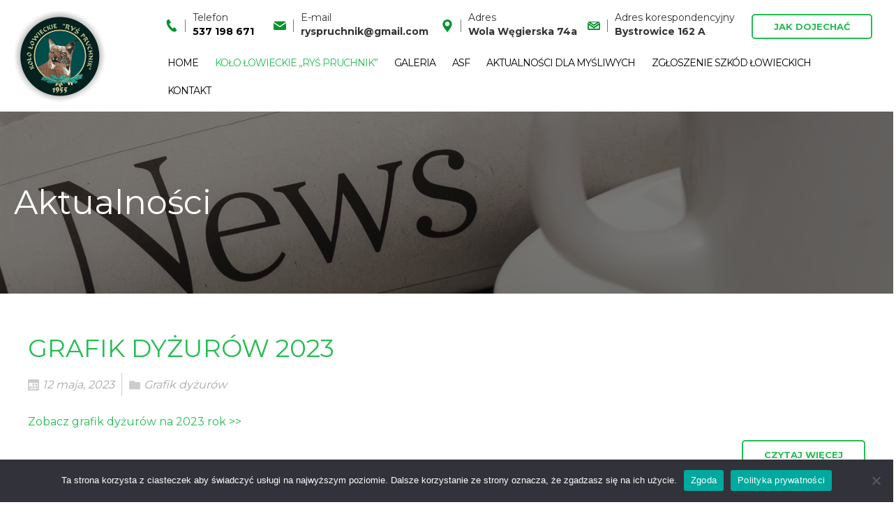

--- FILE ---
content_type: text/html; charset=UTF-8
request_url: https://kl-rys-pruchnik.pl/category/grafik-dyzurow/
body_size: 9353
content:
<!DOCTYPE html>
<html dir="ltr" lang="pl-PL">
<head>
    <meta charset="UTF-8" />
    <link href="https://kl-rys-pruchnik.pl/wp-content/themes/LiderOnline/images/be7bfd21dc592e3fc9e0b1fd86f1d909_LogoRystrona.png" rel="icon" type="image/x-icon" />
    <link rel="pingback" href="https://kl-rys-pruchnik.pl/xmlrpc.php" />
    <script>
    var themeHasJQuery = !!window.jQuery;
</script>
<script src="https://kl-rys-pruchnik.pl/wp-content/themes/LiderOnline/jquery.js?ver=1.0.580"></script>
<script>
    window._$ = jQuery.noConflict(themeHasJQuery);
</script>
    <meta name="viewport" content="width=device-width, initial-scale=1.0">
<!--[if lte IE 9]>
<link rel="stylesheet" type="text/css" href="https://kl-rys-pruchnik.pl/wp-content/themes/LiderOnline/layout.ie.css" />
<script src="https://kl-rys-pruchnik.pl/wp-content/themes/LiderOnline/layout.ie.js"></script>
<![endif]-->
<link class="" href='//fonts.googleapis.com/css?family=Montserrat:regular,700&subset=latin' rel='stylesheet' type='text/css'>
<script src="https://kl-rys-pruchnik.pl/wp-content/themes/LiderOnline/layout.core.js"></script>
<script src="https://kl-rys-pruchnik.pl/wp-content/themes/LiderOnline/CloudZoom.js?ver=1.0.580" type="text/javascript"></script>
    
    <title>Grafik dyżurów &#8211; Koło Łowieckie &quot;Ryś Pruchnik&quot;</title>
<meta name='robots' content='max-image-preview:large' />
	<style>img:is([sizes="auto" i], [sizes^="auto," i]) { contain-intrinsic-size: 3000px 1500px }</style>
	<link rel="alternate" type="application/rss+xml" title="Koło Łowieckie &quot;Ryś Pruchnik&quot; &raquo; Kanał z wpisami" href="https://kl-rys-pruchnik.pl/feed/" />
<link rel="alternate" type="application/rss+xml" title="Koło Łowieckie &quot;Ryś Pruchnik&quot; &raquo; Kanał z komentarzami" href="https://kl-rys-pruchnik.pl/comments/feed/" />
<link rel="alternate" type="application/rss+xml" title="Koło Łowieckie &quot;Ryś Pruchnik&quot; &raquo; Kanał z wpisami zaszufladkowanymi do kategorii Grafik dyżurów" href="https://kl-rys-pruchnik.pl/category/grafik-dyzurow/feed/" />
<script type="text/javascript">
/* <![CDATA[ */
window._wpemojiSettings = {"baseUrl":"https:\/\/s.w.org\/images\/core\/emoji\/15.0.3\/72x72\/","ext":".png","svgUrl":"https:\/\/s.w.org\/images\/core\/emoji\/15.0.3\/svg\/","svgExt":".svg","source":{"concatemoji":"https:\/\/kl-rys-pruchnik.pl\/wp-includes\/js\/wp-emoji-release.min.js?ver=6.7.2"}};
/*! This file is auto-generated */
!function(i,n){var o,s,e;function c(e){try{var t={supportTests:e,timestamp:(new Date).valueOf()};sessionStorage.setItem(o,JSON.stringify(t))}catch(e){}}function p(e,t,n){e.clearRect(0,0,e.canvas.width,e.canvas.height),e.fillText(t,0,0);var t=new Uint32Array(e.getImageData(0,0,e.canvas.width,e.canvas.height).data),r=(e.clearRect(0,0,e.canvas.width,e.canvas.height),e.fillText(n,0,0),new Uint32Array(e.getImageData(0,0,e.canvas.width,e.canvas.height).data));return t.every(function(e,t){return e===r[t]})}function u(e,t,n){switch(t){case"flag":return n(e,"\ud83c\udff3\ufe0f\u200d\u26a7\ufe0f","\ud83c\udff3\ufe0f\u200b\u26a7\ufe0f")?!1:!n(e,"\ud83c\uddfa\ud83c\uddf3","\ud83c\uddfa\u200b\ud83c\uddf3")&&!n(e,"\ud83c\udff4\udb40\udc67\udb40\udc62\udb40\udc65\udb40\udc6e\udb40\udc67\udb40\udc7f","\ud83c\udff4\u200b\udb40\udc67\u200b\udb40\udc62\u200b\udb40\udc65\u200b\udb40\udc6e\u200b\udb40\udc67\u200b\udb40\udc7f");case"emoji":return!n(e,"\ud83d\udc26\u200d\u2b1b","\ud83d\udc26\u200b\u2b1b")}return!1}function f(e,t,n){var r="undefined"!=typeof WorkerGlobalScope&&self instanceof WorkerGlobalScope?new OffscreenCanvas(300,150):i.createElement("canvas"),a=r.getContext("2d",{willReadFrequently:!0}),o=(a.textBaseline="top",a.font="600 32px Arial",{});return e.forEach(function(e){o[e]=t(a,e,n)}),o}function t(e){var t=i.createElement("script");t.src=e,t.defer=!0,i.head.appendChild(t)}"undefined"!=typeof Promise&&(o="wpEmojiSettingsSupports",s=["flag","emoji"],n.supports={everything:!0,everythingExceptFlag:!0},e=new Promise(function(e){i.addEventListener("DOMContentLoaded",e,{once:!0})}),new Promise(function(t){var n=function(){try{var e=JSON.parse(sessionStorage.getItem(o));if("object"==typeof e&&"number"==typeof e.timestamp&&(new Date).valueOf()<e.timestamp+604800&&"object"==typeof e.supportTests)return e.supportTests}catch(e){}return null}();if(!n){if("undefined"!=typeof Worker&&"undefined"!=typeof OffscreenCanvas&&"undefined"!=typeof URL&&URL.createObjectURL&&"undefined"!=typeof Blob)try{var e="postMessage("+f.toString()+"("+[JSON.stringify(s),u.toString(),p.toString()].join(",")+"));",r=new Blob([e],{type:"text/javascript"}),a=new Worker(URL.createObjectURL(r),{name:"wpTestEmojiSupports"});return void(a.onmessage=function(e){c(n=e.data),a.terminate(),t(n)})}catch(e){}c(n=f(s,u,p))}t(n)}).then(function(e){for(var t in e)n.supports[t]=e[t],n.supports.everything=n.supports.everything&&n.supports[t],"flag"!==t&&(n.supports.everythingExceptFlag=n.supports.everythingExceptFlag&&n.supports[t]);n.supports.everythingExceptFlag=n.supports.everythingExceptFlag&&!n.supports.flag,n.DOMReady=!1,n.readyCallback=function(){n.DOMReady=!0}}).then(function(){return e}).then(function(){var e;n.supports.everything||(n.readyCallback(),(e=n.source||{}).concatemoji?t(e.concatemoji):e.wpemoji&&e.twemoji&&(t(e.twemoji),t(e.wpemoji)))}))}((window,document),window._wpemojiSettings);
/* ]]> */
</script>
<style id='wp-emoji-styles-inline-css' type='text/css'>

	img.wp-smiley, img.emoji {
		display: inline !important;
		border: none !important;
		box-shadow: none !important;
		height: 1em !important;
		width: 1em !important;
		margin: 0 0.07em !important;
		vertical-align: -0.1em !important;
		background: none !important;
		padding: 0 !important;
	}
</style>
<link rel='stylesheet' id='wp-block-library-css' href='https://kl-rys-pruchnik.pl/wp-includes/css/dist/block-library/style.min.css?ver=6.7.2' type='text/css' media='all' />
<style id='classic-theme-styles-inline-css' type='text/css'>
/*! This file is auto-generated */
.wp-block-button__link{color:#fff;background-color:#32373c;border-radius:9999px;box-shadow:none;text-decoration:none;padding:calc(.667em + 2px) calc(1.333em + 2px);font-size:1.125em}.wp-block-file__button{background:#32373c;color:#fff;text-decoration:none}
</style>
<style id='global-styles-inline-css' type='text/css'>
:root{--wp--preset--aspect-ratio--square: 1;--wp--preset--aspect-ratio--4-3: 4/3;--wp--preset--aspect-ratio--3-4: 3/4;--wp--preset--aspect-ratio--3-2: 3/2;--wp--preset--aspect-ratio--2-3: 2/3;--wp--preset--aspect-ratio--16-9: 16/9;--wp--preset--aspect-ratio--9-16: 9/16;--wp--preset--color--black: #000000;--wp--preset--color--cyan-bluish-gray: #abb8c3;--wp--preset--color--white: #ffffff;--wp--preset--color--pale-pink: #f78da7;--wp--preset--color--vivid-red: #cf2e2e;--wp--preset--color--luminous-vivid-orange: #ff6900;--wp--preset--color--luminous-vivid-amber: #fcb900;--wp--preset--color--light-green-cyan: #7bdcb5;--wp--preset--color--vivid-green-cyan: #00d084;--wp--preset--color--pale-cyan-blue: #8ed1fc;--wp--preset--color--vivid-cyan-blue: #0693e3;--wp--preset--color--vivid-purple: #9b51e0;--wp--preset--gradient--vivid-cyan-blue-to-vivid-purple: linear-gradient(135deg,rgba(6,147,227,1) 0%,rgb(155,81,224) 100%);--wp--preset--gradient--light-green-cyan-to-vivid-green-cyan: linear-gradient(135deg,rgb(122,220,180) 0%,rgb(0,208,130) 100%);--wp--preset--gradient--luminous-vivid-amber-to-luminous-vivid-orange: linear-gradient(135deg,rgba(252,185,0,1) 0%,rgba(255,105,0,1) 100%);--wp--preset--gradient--luminous-vivid-orange-to-vivid-red: linear-gradient(135deg,rgba(255,105,0,1) 0%,rgb(207,46,46) 100%);--wp--preset--gradient--very-light-gray-to-cyan-bluish-gray: linear-gradient(135deg,rgb(238,238,238) 0%,rgb(169,184,195) 100%);--wp--preset--gradient--cool-to-warm-spectrum: linear-gradient(135deg,rgb(74,234,220) 0%,rgb(151,120,209) 20%,rgb(207,42,186) 40%,rgb(238,44,130) 60%,rgb(251,105,98) 80%,rgb(254,248,76) 100%);--wp--preset--gradient--blush-light-purple: linear-gradient(135deg,rgb(255,206,236) 0%,rgb(152,150,240) 100%);--wp--preset--gradient--blush-bordeaux: linear-gradient(135deg,rgb(254,205,165) 0%,rgb(254,45,45) 50%,rgb(107,0,62) 100%);--wp--preset--gradient--luminous-dusk: linear-gradient(135deg,rgb(255,203,112) 0%,rgb(199,81,192) 50%,rgb(65,88,208) 100%);--wp--preset--gradient--pale-ocean: linear-gradient(135deg,rgb(255,245,203) 0%,rgb(182,227,212) 50%,rgb(51,167,181) 100%);--wp--preset--gradient--electric-grass: linear-gradient(135deg,rgb(202,248,128) 0%,rgb(113,206,126) 100%);--wp--preset--gradient--midnight: linear-gradient(135deg,rgb(2,3,129) 0%,rgb(40,116,252) 100%);--wp--preset--font-size--small: 13px;--wp--preset--font-size--medium: 20px;--wp--preset--font-size--large: 36px;--wp--preset--font-size--x-large: 42px;--wp--preset--spacing--20: 0.44rem;--wp--preset--spacing--30: 0.67rem;--wp--preset--spacing--40: 1rem;--wp--preset--spacing--50: 1.5rem;--wp--preset--spacing--60: 2.25rem;--wp--preset--spacing--70: 3.38rem;--wp--preset--spacing--80: 5.06rem;--wp--preset--shadow--natural: 6px 6px 9px rgba(0, 0, 0, 0.2);--wp--preset--shadow--deep: 12px 12px 50px rgba(0, 0, 0, 0.4);--wp--preset--shadow--sharp: 6px 6px 0px rgba(0, 0, 0, 0.2);--wp--preset--shadow--outlined: 6px 6px 0px -3px rgba(255, 255, 255, 1), 6px 6px rgba(0, 0, 0, 1);--wp--preset--shadow--crisp: 6px 6px 0px rgba(0, 0, 0, 1);}:where(.is-layout-flex){gap: 0.5em;}:where(.is-layout-grid){gap: 0.5em;}body .is-layout-flex{display: flex;}.is-layout-flex{flex-wrap: wrap;align-items: center;}.is-layout-flex > :is(*, div){margin: 0;}body .is-layout-grid{display: grid;}.is-layout-grid > :is(*, div){margin: 0;}:where(.wp-block-columns.is-layout-flex){gap: 2em;}:where(.wp-block-columns.is-layout-grid){gap: 2em;}:where(.wp-block-post-template.is-layout-flex){gap: 1.25em;}:where(.wp-block-post-template.is-layout-grid){gap: 1.25em;}.has-black-color{color: var(--wp--preset--color--black) !important;}.has-cyan-bluish-gray-color{color: var(--wp--preset--color--cyan-bluish-gray) !important;}.has-white-color{color: var(--wp--preset--color--white) !important;}.has-pale-pink-color{color: var(--wp--preset--color--pale-pink) !important;}.has-vivid-red-color{color: var(--wp--preset--color--vivid-red) !important;}.has-luminous-vivid-orange-color{color: var(--wp--preset--color--luminous-vivid-orange) !important;}.has-luminous-vivid-amber-color{color: var(--wp--preset--color--luminous-vivid-amber) !important;}.has-light-green-cyan-color{color: var(--wp--preset--color--light-green-cyan) !important;}.has-vivid-green-cyan-color{color: var(--wp--preset--color--vivid-green-cyan) !important;}.has-pale-cyan-blue-color{color: var(--wp--preset--color--pale-cyan-blue) !important;}.has-vivid-cyan-blue-color{color: var(--wp--preset--color--vivid-cyan-blue) !important;}.has-vivid-purple-color{color: var(--wp--preset--color--vivid-purple) !important;}.has-black-background-color{background-color: var(--wp--preset--color--black) !important;}.has-cyan-bluish-gray-background-color{background-color: var(--wp--preset--color--cyan-bluish-gray) !important;}.has-white-background-color{background-color: var(--wp--preset--color--white) !important;}.has-pale-pink-background-color{background-color: var(--wp--preset--color--pale-pink) !important;}.has-vivid-red-background-color{background-color: var(--wp--preset--color--vivid-red) !important;}.has-luminous-vivid-orange-background-color{background-color: var(--wp--preset--color--luminous-vivid-orange) !important;}.has-luminous-vivid-amber-background-color{background-color: var(--wp--preset--color--luminous-vivid-amber) !important;}.has-light-green-cyan-background-color{background-color: var(--wp--preset--color--light-green-cyan) !important;}.has-vivid-green-cyan-background-color{background-color: var(--wp--preset--color--vivid-green-cyan) !important;}.has-pale-cyan-blue-background-color{background-color: var(--wp--preset--color--pale-cyan-blue) !important;}.has-vivid-cyan-blue-background-color{background-color: var(--wp--preset--color--vivid-cyan-blue) !important;}.has-vivid-purple-background-color{background-color: var(--wp--preset--color--vivid-purple) !important;}.has-black-border-color{border-color: var(--wp--preset--color--black) !important;}.has-cyan-bluish-gray-border-color{border-color: var(--wp--preset--color--cyan-bluish-gray) !important;}.has-white-border-color{border-color: var(--wp--preset--color--white) !important;}.has-pale-pink-border-color{border-color: var(--wp--preset--color--pale-pink) !important;}.has-vivid-red-border-color{border-color: var(--wp--preset--color--vivid-red) !important;}.has-luminous-vivid-orange-border-color{border-color: var(--wp--preset--color--luminous-vivid-orange) !important;}.has-luminous-vivid-amber-border-color{border-color: var(--wp--preset--color--luminous-vivid-amber) !important;}.has-light-green-cyan-border-color{border-color: var(--wp--preset--color--light-green-cyan) !important;}.has-vivid-green-cyan-border-color{border-color: var(--wp--preset--color--vivid-green-cyan) !important;}.has-pale-cyan-blue-border-color{border-color: var(--wp--preset--color--pale-cyan-blue) !important;}.has-vivid-cyan-blue-border-color{border-color: var(--wp--preset--color--vivid-cyan-blue) !important;}.has-vivid-purple-border-color{border-color: var(--wp--preset--color--vivid-purple) !important;}.has-vivid-cyan-blue-to-vivid-purple-gradient-background{background: var(--wp--preset--gradient--vivid-cyan-blue-to-vivid-purple) !important;}.has-light-green-cyan-to-vivid-green-cyan-gradient-background{background: var(--wp--preset--gradient--light-green-cyan-to-vivid-green-cyan) !important;}.has-luminous-vivid-amber-to-luminous-vivid-orange-gradient-background{background: var(--wp--preset--gradient--luminous-vivid-amber-to-luminous-vivid-orange) !important;}.has-luminous-vivid-orange-to-vivid-red-gradient-background{background: var(--wp--preset--gradient--luminous-vivid-orange-to-vivid-red) !important;}.has-very-light-gray-to-cyan-bluish-gray-gradient-background{background: var(--wp--preset--gradient--very-light-gray-to-cyan-bluish-gray) !important;}.has-cool-to-warm-spectrum-gradient-background{background: var(--wp--preset--gradient--cool-to-warm-spectrum) !important;}.has-blush-light-purple-gradient-background{background: var(--wp--preset--gradient--blush-light-purple) !important;}.has-blush-bordeaux-gradient-background{background: var(--wp--preset--gradient--blush-bordeaux) !important;}.has-luminous-dusk-gradient-background{background: var(--wp--preset--gradient--luminous-dusk) !important;}.has-pale-ocean-gradient-background{background: var(--wp--preset--gradient--pale-ocean) !important;}.has-electric-grass-gradient-background{background: var(--wp--preset--gradient--electric-grass) !important;}.has-midnight-gradient-background{background: var(--wp--preset--gradient--midnight) !important;}.has-small-font-size{font-size: var(--wp--preset--font-size--small) !important;}.has-medium-font-size{font-size: var(--wp--preset--font-size--medium) !important;}.has-large-font-size{font-size: var(--wp--preset--font-size--large) !important;}.has-x-large-font-size{font-size: var(--wp--preset--font-size--x-large) !important;}
:where(.wp-block-post-template.is-layout-flex){gap: 1.25em;}:where(.wp-block-post-template.is-layout-grid){gap: 1.25em;}
:where(.wp-block-columns.is-layout-flex){gap: 2em;}:where(.wp-block-columns.is-layout-grid){gap: 2em;}
:root :where(.wp-block-pullquote){font-size: 1.5em;line-height: 1.6;}
</style>
<link rel='stylesheet' id='foobox-free-min-css' href='https://kl-rys-pruchnik.pl/wp-content/plugins/foobox-image-lightbox/free/css/foobox.free.min.css?ver=2.7.34' type='text/css' media='all' />
<link rel='stylesheet' id='contact-form-7-css' href='https://kl-rys-pruchnik.pl/wp-content/plugins/contact-form-7/includes/css/styles.css?ver=5.8.7' type='text/css' media='all' />
<link rel='stylesheet' id='cookie-notice-front-css' href='https://kl-rys-pruchnik.pl/wp-content/plugins/cookie-notice/css/front.min.css?ver=2.5.6' type='text/css' media='all' />
<link rel='stylesheet' id='theme-bootstrap-css' href='//kl-rys-pruchnik.pl/wp-content/themes/LiderOnline/bootstrap.css?ver=1.0.580' type='text/css' media='all' />
<link rel='stylesheet' id='theme-style-css' href='//kl-rys-pruchnik.pl/wp-content/themes/LiderOnline/style.css?ver=1.0.580' type='text/css' media='all' />
<script type="text/javascript" id="cookie-notice-front-js-before">
/* <![CDATA[ */
var cnArgs = {"ajaxUrl":"https:\/\/kl-rys-pruchnik.pl\/wp-admin\/admin-ajax.php","nonce":"4050550f3c","hideEffect":"fade","position":"bottom","onScroll":false,"onScrollOffset":100,"onClick":false,"cookieName":"cookie_notice_accepted","cookieTime":2592000,"cookieTimeRejected":2592000,"globalCookie":false,"redirection":false,"cache":false,"revokeCookies":false,"revokeCookiesOpt":"automatic"};
/* ]]> */
</script>
<script type="text/javascript" src="https://kl-rys-pruchnik.pl/wp-content/plugins/cookie-notice/js/front.min.js?ver=2.5.6" id="cookie-notice-front-js"></script>
<script type="text/javascript" src="https://kl-rys-pruchnik.pl/wp-includes/js/jquery/jquery.min.js?ver=3.7.1" id="jquery-core-js"></script>
<script type="text/javascript" src="https://kl-rys-pruchnik.pl/wp-includes/js/jquery/jquery-migrate.min.js?ver=3.4.1" id="jquery-migrate-js"></script>
<script type="text/javascript" id="foobox-free-min-js-before">
/* <![CDATA[ */
/* Run FooBox FREE (v2.7.34) */
var FOOBOX = window.FOOBOX = {
	ready: true,
	disableOthers: false,
	o: {wordpress: { enabled: true }, countMessage:'image %index of %total', captions: { dataTitle: ["captionTitle","title"], dataDesc: ["captionDesc","description"] }, rel: '', excludes:'.fbx-link,.nofoobox,.nolightbox,a[href*="pinterest.com/pin/create/button/"]', affiliate : { enabled: false }},
	selectors: [
		".foogallery-container.foogallery-lightbox-foobox", ".foogallery-container.foogallery-lightbox-foobox-free", ".gallery", ".wp-block-gallery", ".wp-caption", ".wp-block-image", "a:has(img[class*=wp-image-])", ".post a:has(img[class*=wp-image-])", ".foobox"
	],
	pre: function( $ ){
		// Custom JavaScript (Pre)
		
	},
	post: function( $ ){
		// Custom JavaScript (Post)
		
		// Custom Captions Code
		
	},
	custom: function( $ ){
		// Custom Extra JS
		
	}
};
/* ]]> */
</script>
<script type="text/javascript" src="https://kl-rys-pruchnik.pl/wp-content/plugins/foobox-image-lightbox/free/js/foobox.free.min.js?ver=2.7.34" id="foobox-free-min-js"></script>
<script type="text/javascript" src="//kl-rys-pruchnik.pl/wp-content/themes/LiderOnline/bootstrap.min.js?ver=1.0.580" id="theme-bootstrap-js"></script>
<script type="text/javascript" src="//kl-rys-pruchnik.pl/wp-content/themes/LiderOnline/script.js?ver=1.0.580" id="theme-script-js"></script>
<link rel="https://api.w.org/" href="https://kl-rys-pruchnik.pl/wp-json/" /><link rel="alternate" title="JSON" type="application/json" href="https://kl-rys-pruchnik.pl/wp-json/wp/v2/categories/7" /><link rel="EditURI" type="application/rsd+xml" title="RSD" href="https://kl-rys-pruchnik.pl/xmlrpc.php?rsd" />
<script>window.wpJQuery = window.jQuery;</script>    
</head>
<body data-rsssl=1 class="archive category category-grafik-dyzurow category-7  hfeed bootstrap bd-body-2 bd-pagebackground bd-margins cookies-not-set">
<header class=" bd-headerarea-1 bd-margins">
        <section class=" bd-section-1 bd-tagstyles" id="section4" data-section-title="Two Columns">
    <div class="bd-container-inner bd-margins clearfix">
        <div class=" bd-layoutcontainer-8 bd-columns bd-no-margins">
    <div class="bd-container-inner">
        <div class="container-fluid">
            <div class="row 
 bd-row-flex 
 bd-row-align-middle">
                <div class=" bd-columnwrapper-7 
 col-lg-2
 col-md-2">
    <div class="bd-layoutcolumn-7 bd-column" ><div class="bd-vertical-align-wrapper">
<a class=" bd-logo-2" href="https://kl-rys-pruchnik.pl/">
<img class=" bd-imagestyles" src="https://kl-rys-pruchnik.pl/wp-content/themes/LiderOnline/images/9a1162d02e78ed2c5e7a4041cf9fe35b_LogoRystrona.png" alt="Koło Łowieckie &quot;Ryś Pruchnik&quot;">
</a>
</div></div>
</div>
	
		<div class=" bd-columnwrapper-18 
 col-lg-10
 col-md-10">
    <div class="bd-layoutcolumn-18 bd-column" ><div class="bd-vertical-align-wrapper"><div class=" bd-layoutcontainer-12 bd-columns bd-no-margins">
    <div class="bd-container-inner">
        <div class="container-fluid">
            <div class="row 
 bd-row-flex 
 bd-row-align-middle">
                <div class=" bd-columnwrapper-26 
 col-lg-12
 col-md-12
 col-sm-12
 col-xs-12">
    <div class="bd-layoutcolumn-26 bd-column" ><div class="bd-vertical-align-wrapper"><div class=" bd-layoutbox-19 hidden-xs bd-no-margins bd-no-margins clearfix">
    <div class="bd-container-inner">
        <a 
 href="https://www.google.com/maps/place/Wola+W%C4%99gierska+74A,+37-560/data=!4m2!3m1!1s0x473c86ee3a7cbac3:0x9630d32a257f1470?sa=X&ved=2ahUKEwjWtvjribXwAhVNiYsKHUSTCrYQ8gEwAHoECAUQAQ" class="bd-linkbutton-4  bd-button-25  bd-own-margins bd-content-element"    >
    Jak dojechać
</a>
    </div>
</div>
	
		<div class=" bd-layoutbox-21 hidden-md hidden-sm hidden-xs bd-no-margins bd-no-margins clearfix">
    <div class="bd-container-inner">
        <span class="bd-iconlink-11 bd-no-margins bd-own-margins bd-icon-47 bd-icon "></span>
	
		<p class=" bd-textblock-26 bd-content-element">
    Adres korespondencyjny<br><b>Bystrowice 162 A</b></p>
    </div>
</div>
	
		<div class=" bd-layoutbox-11 bd-no-margins bd-no-margins clearfix">
    <div class="bd-container-inner">
        <span class="bd-iconlink-2 bd-no-margins bd-own-margins bd-icon-22 bd-icon "></span>
	
		<p class=" bd-textblock-9 bd-content-element">
    Adres<br><b>Wola Węgierska 74a</b></p>
    </div>
</div>
	
		<div class=" bd-layoutbox-12 hidden-md hidden-sm hidden-xs bd-no-margins bd-no-margins clearfix">
    <div class="bd-container-inner">
        <span class="bd-iconlink-6 bd-no-margins bd-own-margins bd-icon-38 bd-icon "></span>
	
		<p class=" bd-textblock-14 bd-content-element">
    E-mail<br><b><a href="mailto:ryspruchnik@gmail.com">ryspruchnik@gmail.com</a></b></p>
    </div>
</div>
	
		<div class=" bd-layoutbox-17 bd-no-margins bd-no-margins clearfix">
    <div class="bd-container-inner">
        <span class="bd-iconlink-5 bd-no-margins bd-own-margins bd-icon-28 bd-icon "></span>
	
		<p class=" bd-textblock-11 bd-content-element">
    Telefon<br><b><a href="tel:+48537198671">537 198 671</a></b></p>
    </div>
</div></div></div>
</div>
	
		<div class=" bd-columnwrapper-27 
 col-lg-12
 col-md-12
 col-sm-12
 col-xs-12">
    <div class="bd-layoutcolumn-27 bd-column" ><div class="bd-vertical-align-wrapper">    
    <nav class=" bd-hmenu-1"  data-responsive-menu="true" data-responsive-levels="expand on click" data-responsive-type="" data-offcanvas-delay="0ms" data-offcanvas-duration="700ms" data-offcanvas-timing-function="ease">
        
            <div class=" bd-menuoverlay-16 bd-menu-overlay"></div>
            <div class=" bd-responsivemenu-11 collapse-button">
    <div class="bd-container-inner">
        <div class="bd-menuitem-4 ">
            <a  data-toggle="collapse"
                data-target=".bd-hmenu-1 .collapse-button + .navbar-collapse"
                href="#" onclick="return false;">
                    <span>Menu</span>
            </a>
        </div>
    </div>
</div>
            <div class="navbar-collapse collapse ">
        
        <div class=" bd-horizontalmenu-58 clearfix">
            <div class="bd-container-inner">
            
            
<ul class=" bd-menu-51 nav nav-pills navbar-left">
    <li class=" bd-menuitem-31 bd-toplevel-item ">
    <a class=" "  href="https://kl-rys-pruchnik.pl/">
        <span>
            Home        </span>
    </a>    </li>
    
<li class=" bd-menuitem-31 bd-toplevel-item  bd-submenu-icon-only">
    <a class=" active"  href="#">
        <span>
            Koło Łowieckie &#8222;Ryś Pruchnik&#8221;        </span>
    </a>    
    <div class="bd-menu-34-popup ">
            <ul class="bd-menu-34 bd-no-margins   active">
        
            <li class=" bd-menuitem-32  bd-sub-item">
    
            <a class=" "  href="https://kl-rys-pruchnik.pl/historia-kola/">
                <span>
                    Historia Koła                </span>
            </a>
            </li>
    
    
    
            <li class=" bd-menuitem-32  bd-sub-item">
    
            <a class=" "  href="https://kl-rys-pruchnik.pl/legenda-swietego-huberta/">
                <span>
                    Legenda Świętego Huberta                </span>
            </a>
            </li>
    
    
    
            <li class=" bd-menuitem-32  bd-sub-item">
    
            <a class=" "  href="https://kl-rys-pruchnik.pl/sztandar/">
                <span>
                    Sztandar                </span>
            </a>
            </li>
    
    
    
            <li class=" bd-menuitem-32  bd-sub-item">
    
            <a class=" "  href="https://kl-rys-pruchnik.pl/filmy-45-lecie-kola-rys-pruchnik/">
                <span>
                    Filmy 45 lecie Koła „Ryś Pruchnik”                </span>
            </a>
            </li>
    
    
    
            <li class=" bd-menuitem-32  bd-sub-item">
    
            <a class=" "  href="https://kl-rys-pruchnik.pl/wp-content/uploads/2021/05/Statut_PZL_z_zalacznikami_1-3.pdf">
                <span>
                    Statut                </span>
            </a>
            </li>
    
    
    
            <li class=" bd-menuitem-32  bd-sub-item">
    
            <a class=" "  href="https://kl-rys-pruchnik.pl/regulamin/">
                <span>
                    Regulamin                </span>
            </a>
            </li>
    
    
            </ul>
        </div>
    
    </li>
    
<li class=" bd-menuitem-31 bd-toplevel-item ">
    <a class=" "  href="https://kl-rys-pruchnik.pl/galeria/">
        <span>
            Galeria        </span>
    </a>    </li>
    
<li class=" bd-menuitem-31 bd-toplevel-item ">
    <a class=" "  href="https://kl-rys-pruchnik.pl/wp-content/uploads/2021/05/Bioasekuracja_w_owisku-_myliwi1.pdf">
        <span>
            ASF        </span>
    </a>    </li>
    
<li class=" bd-menuitem-31 bd-toplevel-item ">
    <a class=" "  href="https://kl-rys-pruchnik.pl/aktualnosci1/">
        <span>
            Aktualności dla myśliwych        </span>
    </a>    </li>
    
<li class=" bd-menuitem-31 bd-toplevel-item ">
    <a class=" "  href="https://kl-rys-pruchnik.pl/zgloszenie-szkod-lowieckich/">
        <span>
            Zgłoszenie szkód łowieckich        </span>
    </a>    </li>
    
<li class=" bd-menuitem-31 bd-toplevel-item ">
    <a class=" "  href="https://kl-rys-pruchnik.pl/kontakt/">
        <span>
            Kontakt        </span>
    </a>    </li>
    
</ul>            
            </div>
        </div>
        

        <div class="bd-menu-close-icon">
    <a href="#" class="bd-icon  bd-icon-26"></a>
</div>

        
            </div>
    </nav>
    
</div></div>
</div>
            </div>
        </div>
    </div>
</div></div></div>
</div>
            </div>
        </div>
    </div>
</div>
    </div>
</section>
</header>
	
		<section class=" bd-section-24 bd-tagstyles bd-textureoverlay bd-textureoverlay-11" id="section4" data-section-title="One Сolumn">
    <div class="bd-container-inner bd-margins clearfix">
        <div class=" bd-layoutcontainer-47 bd-columns bd-no-margins">
    <div class="bd-container-inner">
        <div class="container-fluid">
            <div class="row 
 bd-row-flex 
 bd-row-align-middle">
                <div class=" bd-columnwrapper-83 
 col-xs-12">
    <div class="bd-layoutcolumn-83 bd-column" ><div class="bd-vertical-align-wrapper"><p class=" bd-textblock-60 bd-content-element">
    Aktualności<!--EndFragment--></p></div></div>
</div>
            </div>
        </div>
    </div>
</div>
    </div>
</section>
	
		<div class=" bd-stretchtobottom-6 bd-stretch-to-bottom" data-control-selector=".bd-contentlayout-2">
<div class="bd-contentlayout-2 bd-page-width   bd-sheetstyles   bd-no-margins bd-margins" >
    <div class="bd-container-inner">

        <div class="bd-flex-vertical bd-stretch-inner bd-no-margins">
            
            <div class="bd-flex-horizontal bd-flex-wide bd-no-margins">
                
                <div class="bd-flex-vertical bd-flex-wide bd-no-margins">
                    

                    <div class=" bd-layoutitemsbox-16 bd-flex-wide bd-margins">
    <div class=" bd-content-14">
    
        <div class=" bd-blog">
        <div class="bd-container-inner">
        
        
        <div class=" bd-grid-8 bd-margins">
            <div class="container-fluid">
                <div class="separated-grid row">
                        
                        <div class="separated-item-28 col-md-12 ">
                        
                            <div class="bd-griditem-28">
                                <article id="post-449" class=" bd-article-6 clearfix hentry post-449 post type-post status-publish format-standard hentry category-grafik-dyzurow">
        <h2 class="entry-title  bd-postheader-6">
        <a href="https://kl-rys-pruchnik.pl/grafik-dyzurow/grafik-dyzurow-2023/" rel="bookmark" title="Grafik dyżurów 2023">Grafik dyżurów 2023</a>    </h2>
	
		<div class=" bd-layoutbox-14 bd-no-margins clearfix">
    <div class="bd-container-inner">
        <div class=" bd-posticondate-12 bd-no-margins">
    <span class=" bd-icon bd-icon-56"><time class="entry-date published" datetime="2023-05-12T17:04:40+00:00">12 maja, 2023</time><time class="updated" style="display:none;" datetime="2023-05-12T17:13:40+00:00">12 maja, 2023</time></span>
</div>
	
		<div class=" bd-posticoncategory-15">
        <span class=" bd-icon bd-icon-61"><span><a href="https://kl-rys-pruchnik.pl/category/grafik-dyzurow/" rel="category tag">Grafik dyżurów</a></span></span>
    </div>
    </div>
</div>
	
		<div class="bd-separator-4  bd-separator-center bd-separator-content-center clearfix" >
    <div class="bd-container-inner">
        <div class="bd-separator-inner">
            
        </div>
    </div>
</div>
	
			
		<div class=" bd-postcontent-10 bd-tagstyles bd-custom-blockquotes entry-content bd-contentlayout-offset" >
    
<p><a href="https://kl-rys-pruchnik.pl/wp-content/uploads/2023/05/Grafik_dyzurow_2023_1.1.pdf">Zobacz grafik dyżurów na 2023 rok >></a></p>
</div>
	
		<div class=" bd-layoutbox-16 bd-no-margins clearfix">
    <div class="bd-container-inner">
            <a class="bd-postreadmore-6 bd-button-20 "   title="Czytaj więcej" href="https://kl-rys-pruchnik.pl/grafik-dyzurow/grafik-dyzurow-2023/">Czytaj więcej</a>
    </div>
</div>
</article>
                                                            </div>
                        </div>
                        
                        <div class="separated-item-28 col-md-12 ">
                        
                            <div class="bd-griditem-28">
                                <article id="post-394" class=" bd-article-6 clearfix hentry post-394 post type-post status-publish format-standard hentry category-grafik-dyzurow">
        <h2 class="entry-title  bd-postheader-6">
        <a href="https://kl-rys-pruchnik.pl/grafik-dyzurow/grafik-dyzurow-2/" rel="bookmark" title="Grafik dyżurów">Grafik dyżurów</a>    </h2>
	
		<div class=" bd-layoutbox-14 bd-no-margins clearfix">
    <div class="bd-container-inner">
        <div class=" bd-posticondate-12 bd-no-margins">
    <span class=" bd-icon bd-icon-56"><time class="entry-date published" datetime="2022-08-08T16:47:52+00:00">8 sierpnia, 2022</time><time class="updated" style="display:none;" datetime="2022-08-08T16:47:53+00:00">8 sierpnia, 2022</time></span>
</div>
	
		<div class=" bd-posticoncategory-15">
        <span class=" bd-icon bd-icon-61"><span><a href="https://kl-rys-pruchnik.pl/category/grafik-dyzurow/" rel="category tag">Grafik dyżurów</a></span></span>
    </div>
    </div>
</div>
	
		<div class="bd-separator-4  bd-separator-center bd-separator-content-center clearfix" >
    <div class="bd-container-inner">
        <div class="bd-separator-inner">
            
        </div>
    </div>
</div>
	
			
		<div class=" bd-postcontent-10 bd-tagstyles bd-custom-blockquotes entry-content bd-contentlayout-offset" >
    
<p></p>



<figure class="wp-block-image size-full is-resized"><img fetchpriority="high" decoding="async" src="https://kl-rys-pruchnik.pl/wp-content/uploads/2022/08/297506129_832508707666429_1721504671297005005_n.jpg" alt="" class="wp-image-395" width="525" height="700" srcset="https://kl-rys-pruchnik.pl/wp-content/uploads/2022/08/297506129_832508707666429_1721504671297005005_n.jpg 480w, https://kl-rys-pruchnik.pl/wp-content/uploads/2022/08/297506129_832508707666429_1721504671297005005_n-225x300.jpg 225w" sizes="(max-width: 525px) 100vw, 525px" /></figure>
</div>
	
		<div class=" bd-layoutbox-16 bd-no-margins clearfix">
    <div class="bd-container-inner">
            <a class="bd-postreadmore-6 bd-button-20 "   title="Czytaj więcej" href="https://kl-rys-pruchnik.pl/grafik-dyzurow/grafik-dyzurow-2/">Czytaj więcej</a>
    </div>
</div>
</article>
                                                            </div>
                        </div>
                        
                        <div class="separated-item-28 col-md-12 ">
                        
                            <div class="bd-griditem-28">
                                <article id="post-337" class=" bd-article-6 clearfix hentry post-337 post type-post status-publish format-standard hentry category-grafik-dyzurow tag-grafik">
        <h2 class="entry-title  bd-postheader-6">
        <a href="https://kl-rys-pruchnik.pl/grafik-dyzurow/grafik-dyzurow-2022/" rel="bookmark" title="GRAFIK DYŻURÓW 2022">GRAFIK DYŻURÓW 2022</a>    </h2>
	
		<div class=" bd-layoutbox-14 bd-no-margins clearfix">
    <div class="bd-container-inner">
        <div class=" bd-posticondate-12 bd-no-margins">
    <span class=" bd-icon bd-icon-56"><time class="entry-date published" datetime="2022-05-03T08:41:03+00:00">3 maja, 2022</time><time class="updated" style="display:none;" datetime="2022-05-03T08:41:05+00:00">3 maja, 2022</time></span>
</div>
	
		<div class=" bd-posticoncategory-15">
        <span class=" bd-icon bd-icon-61"><span><a href="https://kl-rys-pruchnik.pl/category/grafik-dyzurow/" rel="category tag">Grafik dyżurów</a></span></span>
    </div>
    </div>
</div>
	
		<div class="bd-separator-4  bd-separator-center bd-separator-content-center clearfix" >
    <div class="bd-container-inner">
        <div class="bd-separator-inner">
            
        </div>
    </div>
</div>
	
			
		<div class=" bd-postcontent-10 bd-tagstyles bd-custom-blockquotes entry-content bd-contentlayout-offset" >
    
<div data-wp-interactive="core/file" class="wp-block-file"><object data-wp-bind--hidden="!state.hasPdfPreview" hidden class="wp-block-file__embed" data="https://kl-rys-pruchnik.pl/wp-content/uploads/2022/05/Grafik-dyzurow-V_-VI-2022.pdf" type="application/pdf" style="width:100%;height:600px" aria-label="Osadzone z Osadzone z Grafik-dyzurow-V_-VI-2022.."></object><a href="https://kl-rys-pruchnik.pl/wp-content/uploads/2022/05/Grafik-dyzurow-V_-VI-2022.pdf">Grafik-dyzurow-V_-VI-2022</a><a href="https://kl-rys-pruchnik.pl/wp-content/uploads/2022/05/Grafik-dyzurow-V_-VI-2022.pdf" class="wp-block-file__button" download>Pobierz</a></div>
</div>
	
		<div class=" bd-layoutbox-16 bd-no-margins clearfix">
    <div class="bd-container-inner">
            <a class="bd-postreadmore-6 bd-button-20 "   title="Czytaj więcej" href="https://kl-rys-pruchnik.pl/grafik-dyzurow/grafik-dyzurow-2022/">Czytaj więcej</a>
    </div>
</div>
</article>
                                                            </div>
                        </div>
                </div>
            </div>
        </div>
        <div class=" bd-blogpagination-5">
    </div>
        </div>
    </div>
</div>
</div>

                    
                </div>
                
            </div>
            
        </div>

    </div>
</div></div>
	
		<div data-smooth-scroll data-animation-time="250" class=" bd-smoothscroll-3"><a href="#" class=" bd-backtotop-1 ">
    <span class="bd-icon-67 bd-icon "></span>
</a></div>
	
		<footer class=" bd-footerarea-1">
            <section class=" bd-section-2 bd-tagstyles" id="section4" data-section-title="Footer Four Columns Dark">
    <div class="bd-container-inner bd-margins clearfix">
        <div class=" bd-layoutcontainer-28 bd-columns bd-no-margins">
    <div class="bd-container-inner">
        <div class="container-fluid">
            <div class="row 
 bd-row-flex 
 bd-row-align-top">
                <div class=" bd-columnwrapper-62 
 col-md-3
 col-sm-6">
    <div class="bd-layoutcolumn-62 bd-column" ><div class="bd-vertical-align-wrapper"><h2 class=" bd-textblock-65 bd-content-element">
    Koło Łowieckie<br>"Ryś Pruchnik"</h2>
	
		
<a class=" bd-logo-3" href="">
<img class=" bd-imagestyles" src="https://kl-rys-pruchnik.pl/wp-content/themes/LiderOnline/images/64837c3c3fcd8484a41d68fcce734fac_LogoRystrona.png" alt="Koło Łowieckie &quot;Ryś Pruchnik&quot;">
</a>
	
		<p class=" bd-textblock-67 bd-content-element">
    Copyright: Koło Łowieckie "Ryś Pruchnik" 2021<br>Strona wykorzystuje pliki Cookies<br>Realizacja: LiderOnline Marketing Group Polska</p></div></div>
</div>
	
		<div class=" bd-columnwrapper-63 
 col-md-3
 col-sm-6">
    <div class="bd-layoutcolumn-63 bd-column" ><div class="bd-vertical-align-wrapper"><h2 class=" bd-textblock-69 bd-content-element">
    Kontakt</h2>
	
		<div class=" bd-spacer-7 clearfix"></div>
	
		<div class=" bd-layoutbox-7 bd-no-margins clearfix">
    <div class="bd-container-inner">
        <span class="bd-iconlink-3 bd-own-margins bd-icon-29 bd-icon "></span>
	
		<p class=" bd-textblock-71 bd-no-margins bd-content-element">
    Wola Węgierska 74a<br>37-560 Pruchnik</p>
    </div>
</div>
	
		<div class=" bd-spacer-3 clearfix"></div>
	
		<div class=" bd-layoutbox-13 bd-no-margins clearfix">
    <div class="bd-container-inner">
        <span class="bd-iconlink-8 bd-own-margins bd-icon-43 bd-icon "></span>
	
		<p class=" bd-textblock-24 bd-no-margins bd-content-element">
    Adres do korespondencji<br>37-565 Roźwienica,<br>Bystrowice 162A</p>
    </div>
</div>
	
		<div class=" bd-spacer-9 clearfix"></div>
	
		<div class=" bd-layoutbox-15 bd-no-margins clearfix">
    <div class="bd-container-inner">
        <span class="bd-iconlink-7 bd-own-margins bd-icon-42 bd-icon "></span>
	
		<p class=" bd-textblock-73 bd-no-margins bd-content-element">
    <a href="tel:+48537198671">
    +48&nbsp;537 198 671</a></p>
    </div>
</div>
	
		<div class=" bd-spacer-11 clearfix"></div>
	
		<div class=" bd-layoutbox-20 bd-no-margins clearfix">
    <div class="bd-container-inner">
        <span class="bd-iconlink-9 bd-own-margins bd-icon-48 bd-icon "></span>
	
		<p class=" bd-textblock-75 bd-no-margins bd-content-element">
    <a href="mailto:ryspruchnik@gmail.com">
    ryspruchnik@gmail.com
</a></p>
    </div>
</div></div></div>
</div>
	
		<div class=" bd-columnwrapper-64 
 col-md-3
 col-sm-6">
    <div class="bd-layoutcolumn-64 bd-column" ><div class="bd-vertical-align-wrapper"><h2 class=" bd-textblock-77 bd-content-element">
    Informacje</h2>
	
		<div class=" bd-spacer-13 clearfix"></div>
	
		<p class=" bd-textblock-79 bd-no-margins bd-content-element">
    <a href="https://kl-rys-pruchnik.pl/">Home</a></p>
	
		<div class="bd-separator-3  bd-separator-center bd-separator-content-center clearfix" >
    <div class="bd-container-inner">
        <div class="bd-separator-inner">
            
        </div>
    </div>
</div>
	
		<p class=" bd-textblock-81 bd-no-margins bd-content-element">
    <a href="https://kl-rys-pruchnik.pl/historia-kola/">Historia Koła&nbsp;</a></p>
	
		<div class="bd-separator-7  bd-separator-center bd-separator-content-center clearfix" >
    <div class="bd-container-inner">
        <div class="bd-separator-inner">
            
        </div>
    </div>
</div>
	
		<p class=" bd-textblock-83 bd-no-margins bd-content-element">
    <a href="https://kl-rys-pruchnik.pl/legenda-swietego-huberta/">Legenda Św. Huberta</a></p>
	
		<div class="bd-separator-9  bd-separator-center bd-separator-content-center clearfix" >
    <div class="bd-container-inner">
        <div class="bd-separator-inner">
            
        </div>
    </div>
</div>
	
		<p class=" bd-textblock-85 bd-no-margins bd-content-element">
    <a href="https://kl-rys-pruchnik.pl/sztandar/">Sztandar</a></p>
	
		<div class="bd-separator-11  bd-separator-center bd-separator-content-center clearfix" >
    <div class="bd-container-inner">
        <div class="bd-separator-inner">
            
        </div>
    </div>
</div>
	
		<p class=" bd-textblock-87 bd-no-margins bd-content-element">
    <a href="https://kl-rys-pruchnik.pl/wp-content/uploads/2021/05/Statut_PZL_z_zalacznikami_1-3.pdf">Statut</a></p></div></div>
</div>
	
		<div class=" bd-columnwrapper-65 
 col-md-3
 col-sm-6">
    <div class="bd-layoutcolumn-65 bd-column" ><div class="bd-vertical-align-wrapper"><h2 class=" bd-textblock-89 bd-content-element">
    Nawigacja</h2>
	
		<div class=" bd-spacer-15 clearfix"></div>
	
		<p class=" bd-textblock-91 bd-no-margins bd-content-element">
    <a href="https://kl-rys-pruchnik.pl/galeria/">Galeria</a></p>
	
		<div class="bd-separator-13  bd-separator-center bd-separator-content-center clearfix" >
    <div class="bd-container-inner">
        <div class="bd-separator-inner">
            
        </div>
    </div>
</div>
	
		<p class=" bd-textblock-95 bd-no-margins bd-content-element">
    <a href="https://kl-rys-pruchnik.pl/wp-content/uploads/2021/05/Bioasekuracja_w_owisku-_myliwi1.pdf">ASF</a></p>
	
		<div class="bd-separator-15  bd-separator-center bd-separator-content-center clearfix" >
    <div class="bd-container-inner">
        <div class="bd-separator-inner">
            
        </div>
    </div>
</div>
	
		<p class=" bd-textblock-99 bd-no-margins bd-content-element">
    <a href="https://kl-rys-pruchnik.pl/aktualnosci/">Aktualności</a></p>
	
		<div class="bd-separator-17  bd-separator-center bd-separator-content-center clearfix" >
    <div class="bd-container-inner">
        <div class="bd-separator-inner">
            
        </div>
    </div>
</div>
	
		<p class=" bd-textblock-108 bd-no-margins bd-content-element">
    <a href="https://kl-rys-pruchnik.pl/polityka-prywatnosci/">
    Polityka prywatności</a></p>
	
		<div class="bd-separator-19  bd-separator-center bd-separator-content-center clearfix" >
    <div class="bd-container-inner">
        <div class="bd-separator-inner">
            
        </div>
    </div>
</div>
	
		<p class=" bd-textblock-110 bd-no-margins bd-content-element">
    <a href="https://kl-rys-pruchnik.pl/kontakt/">
    Kontakt</a></p></div></div>
</div>
            </div>
        </div>
    </div>
</div>
	
		<div class=" bd-pagefooter-2 hidden-md hidden-sm hidden-xs hidden-lg">
    <div class="bd-container-inner">
        
            <a href='http://www.themler.io/wordpress-themes' target="_blank">WordPress Theme</a> created with <a href='http://themler.io' target="_blank">Themler</a>.
    </div>
</div>
    </div>
</section>
    </footer>
<div id="wp-footer">
    <script type="importmap" id="wp-importmap">
{"imports":{"@wordpress\/interactivity":"https:\/\/kl-rys-pruchnik.pl\/wp-includes\/js\/dist\/script-modules\/interactivity\/index.min.js?ver=907ea3b2f317a78b7b9b"}}
</script>
<script type="module" src="https://kl-rys-pruchnik.pl/wp-includes/js/dist/script-modules/block-library/file/view.min.js?ver=fdc2f6842e015af83140" id="@wordpress/block-library/file/view-js-module"></script>
<link rel="modulepreload" href="https://kl-rys-pruchnik.pl/wp-includes/js/dist/script-modules/interactivity/index.min.js?ver=907ea3b2f317a78b7b9b" id="@wordpress/interactivity-js-modulepreload"><script type="text/javascript" src="https://kl-rys-pruchnik.pl/wp-content/plugins/contact-form-7/includes/swv/js/index.js?ver=5.8.7" id="swv-js"></script>
<script type="text/javascript" id="contact-form-7-js-extra">
/* <![CDATA[ */
var wpcf7 = {"api":{"root":"https:\/\/kl-rys-pruchnik.pl\/wp-json\/","namespace":"contact-form-7\/v1"}};
/* ]]> */
</script>
<script type="text/javascript" src="https://kl-rys-pruchnik.pl/wp-content/plugins/contact-form-7/includes/js/index.js?ver=5.8.7" id="contact-form-7-js"></script>

		<!-- Cookie Notice plugin v2.5.6 by Hu-manity.co https://hu-manity.co/ -->
		<div id="cookie-notice" role="dialog" class="cookie-notice-hidden cookie-revoke-hidden cn-position-bottom" aria-label="Cookie Notice" style="background-color: rgba(50,50,58,1);"><div class="cookie-notice-container" style="color: #fff"><span id="cn-notice-text" class="cn-text-container">Ta strona korzysta z ciasteczek aby świadczyć usługi na najwyższym poziomie. Dalsze korzystanie ze strony oznacza, że zgadzasz się na ich użycie.</span><span id="cn-notice-buttons" class="cn-buttons-container"><a href="#" id="cn-accept-cookie" data-cookie-set="accept" class="cn-set-cookie cn-button" aria-label="Zgoda" style="background-color: #00a99d">Zgoda</a><a href="https://kl-rys-pruchnik.pl/polityka-prywatnosci/" target="_blank" id="cn-more-info" class="cn-more-info cn-button" aria-label="Polityka prywatności" style="background-color: #00a99d">Polityka prywatności</a></span><span id="cn-close-notice" data-cookie-set="accept" class="cn-close-icon" title="Nie wyrażam zgody"></span></div>
			
		</div>
		<!-- / Cookie Notice plugin -->    <!-- 51 queries. 0,354 seconds. -->
</div>
</body>
</html>